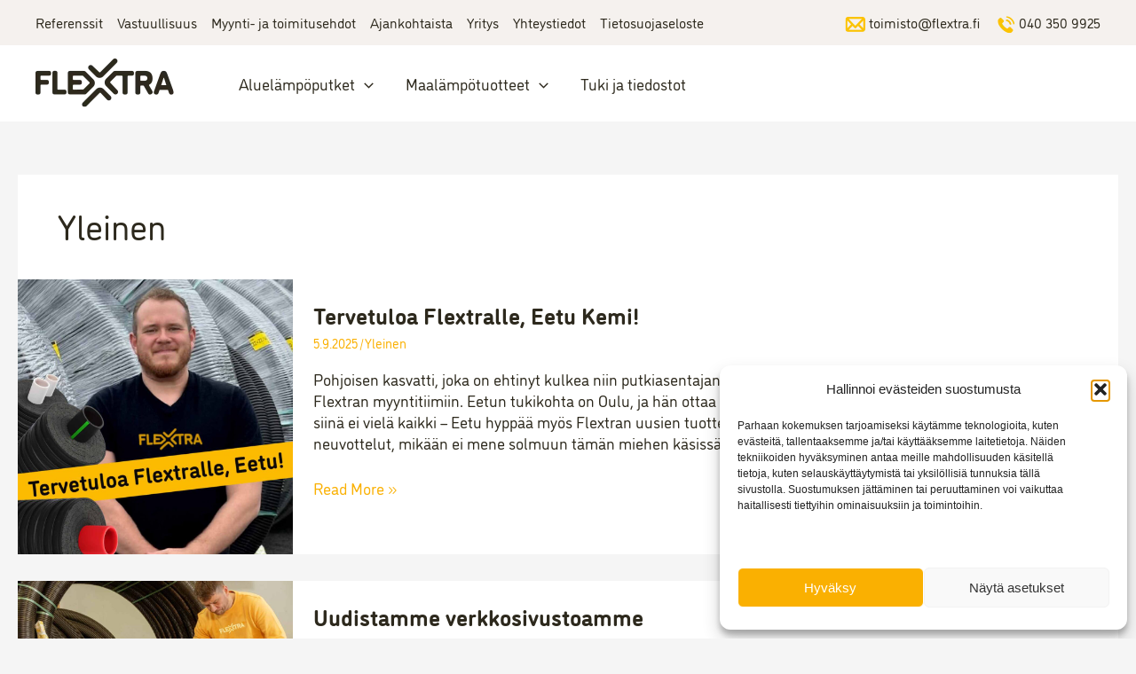

--- FILE ---
content_type: text/css
request_url: https://flextra.fi/wp-content/themes/astra/assets/css/minified/menu-animation.min.css?ver=4.11.13
body_size: 263
content:
.ast-desktop .astra-menu-animation-slide-up>.menu-item>.astra-full-megamenu-wrapper,.ast-desktop .astra-menu-animation-slide-up>.menu-item>.sub-menu,.ast-desktop .astra-menu-animation-slide-up>.menu-item>.sub-menu .sub-menu{opacity:0;visibility:hidden;transform:translateY(.5em);transition:visibility .2s ease,transform .2s ease}.ast-desktop .astra-menu-animation-slide-up>.menu-item .menu-item.focus>.sub-menu,.ast-desktop .astra-menu-animation-slide-up>.menu-item .menu-item:hover>.sub-menu,.ast-desktop .astra-menu-animation-slide-up>.menu-item.focus>.astra-full-megamenu-wrapper,.ast-desktop .astra-menu-animation-slide-up>.menu-item.focus>.sub-menu,.ast-desktop .astra-menu-animation-slide-up>.menu-item:hover>.astra-full-megamenu-wrapper,.ast-desktop .astra-menu-animation-slide-up>.menu-item:hover>.sub-menu{opacity:1;visibility:visible;transform:translateY(0);transition:opacity .2s ease,visibility .2s ease,transform .2s ease}.ast-desktop .astra-menu-animation-slide-up>.full-width-mega.menu-item.focus>.astra-full-megamenu-wrapper,.ast-desktop .astra-menu-animation-slide-up>.full-width-mega.menu-item:hover>.astra-full-megamenu-wrapper{-js-display:flex;display:flex}.ast-desktop .astra-menu-animation-slide-down>.menu-item>.astra-full-megamenu-wrapper,.ast-desktop .astra-menu-animation-slide-down>.menu-item>.sub-menu,.ast-desktop .astra-menu-animation-slide-down>.menu-item>.sub-menu .sub-menu{opacity:0;visibility:hidden;transform:translateY(-.5em);transition:visibility .2s ease,transform .2s ease}.ast-desktop .astra-menu-animation-slide-down>.menu-item .menu-item.focus>.sub-menu,.ast-desktop .astra-menu-animation-slide-down>.menu-item .menu-item:hover>.sub-menu,.ast-desktop .astra-menu-animation-slide-down>.menu-item.focus>.astra-full-megamenu-wrapper,.ast-desktop .astra-menu-animation-slide-down>.menu-item.focus>.sub-menu,.ast-desktop .astra-menu-animation-slide-down>.menu-item:hover>.astra-full-megamenu-wrapper,.ast-desktop .astra-menu-animation-slide-down>.menu-item:hover>.sub-menu{opacity:1;visibility:visible;transform:translateY(0);transition:opacity .2s ease,visibility .2s ease,transform .2s ease}.ast-desktop .astra-menu-animation-slide-down>.full-width-mega.menu-item.focus>.astra-full-megamenu-wrapper,.ast-desktop .astra-menu-animation-slide-down>.full-width-mega.menu-item:hover>.astra-full-megamenu-wrapper{-js-display:flex;display:flex}.ast-desktop .astra-menu-animation-fade>.menu-item>.astra-full-megamenu-wrapper,.ast-desktop .astra-menu-animation-fade>.menu-item>.sub-menu,.ast-desktop .astra-menu-animation-fade>.menu-item>.sub-menu .sub-menu{opacity:0;visibility:hidden;transition:opacity ease-in-out .3s}.ast-desktop .astra-menu-animation-fade>.menu-item .menu-item.focus>.sub-menu,.ast-desktop .astra-menu-animation-fade>.menu-item .menu-item:hover>.sub-menu,.ast-desktop .astra-menu-animation-fade>.menu-item.focus>.astra-full-megamenu-wrapper,.ast-desktop .astra-menu-animation-fade>.menu-item.focus>.sub-menu,.ast-desktop .astra-menu-animation-fade>.menu-item:hover>.astra-full-megamenu-wrapper,.ast-desktop .astra-menu-animation-fade>.menu-item:hover>.sub-menu{opacity:1;visibility:visible;transition:opacity ease-in-out .3s}.ast-desktop .astra-menu-animation-fade>.full-width-mega.menu-item.focus>.astra-full-megamenu-wrapper,.ast-desktop .astra-menu-animation-fade>.full-width-mega.menu-item:hover>.astra-full-megamenu-wrapper{-js-display:flex;display:flex}.ast-desktop .menu-item.ast-menu-hover>.sub-menu.toggled-on{opacity:1;visibility:visible}

--- FILE ---
content_type: text/css
request_url: https://flextra.fi/wp-content/themes/astra-child/style.css?ver=1.0.0
body_size: 3404
content:
/**
Theme Name: Flextra
Author: Web Tech Design
Author URI: http://wpastra.com/about/
Description: Lapsiteema WP Astralle.
Version: 1.0.0
License: GNU General Public License v2 or later
License URI: http://www.gnu.org/licenses/gpl-2.0.html
Text Domain: flextra
Template: astra
*/


a.yht_vari{
	color:#000 !important;
}

@import url("https://p.typekit.net/p.css?s=1&k=aiu1ghi&ht=tk&f=34992.34993.34996.34997&a=83568504&app=typekit&e=css");

@font-face {
font-family:"dinosaur";
src:url("https://use.typekit.net/af/8b249a/00000000000000003b9b019e/27/l?primer=7cdcb44be4a7db8877ffa5c0007b8dd865b3bbc383831fe2ea177f62257a9191&fvd=n4&v=3") format("woff2"),url("https://use.typekit.net/af/8b249a/00000000000000003b9b019e/27/d?primer=7cdcb44be4a7db8877ffa5c0007b8dd865b3bbc383831fe2ea177f62257a9191&fvd=n4&v=3") format("woff"),url("https://use.typekit.net/af/8b249a/00000000000000003b9b019e/27/a?primer=7cdcb44be4a7db8877ffa5c0007b8dd865b3bbc383831fe2ea177f62257a9191&fvd=n4&v=3") format("opentype");
font-display:auto;font-style:normal;font-weight:400;font-stretch:normal;
}

@font-face {
font-family:"dinosaur";
src:url("https://use.typekit.net/af/8a33a5/00000000000000003b9b019f/27/l?primer=7cdcb44be4a7db8877ffa5c0007b8dd865b3bbc383831fe2ea177f62257a9191&fvd=i4&v=3") format("woff2"),url("https://use.typekit.net/af/8a33a5/00000000000000003b9b019f/27/d?primer=7cdcb44be4a7db8877ffa5c0007b8dd865b3bbc383831fe2ea177f62257a9191&fvd=i4&v=3") format("woff"),url("https://use.typekit.net/af/8a33a5/00000000000000003b9b019f/27/a?primer=7cdcb44be4a7db8877ffa5c0007b8dd865b3bbc383831fe2ea177f62257a9191&fvd=i4&v=3") format("opentype");
font-display:auto;font-style:italic;font-weight:400;font-stretch:normal;
}

@font-face {
font-family:"dinosaur";
src:url("https://use.typekit.net/af/e39b20/00000000000000003b9b01a2/27/l?primer=7cdcb44be4a7db8877ffa5c0007b8dd865b3bbc383831fe2ea177f62257a9191&fvd=i7&v=3") format("woff2"),url("https://use.typekit.net/af/e39b20/00000000000000003b9b01a2/27/d?primer=7cdcb44be4a7db8877ffa5c0007b8dd865b3bbc383831fe2ea177f62257a9191&fvd=i7&v=3") format("woff"),url("https://use.typekit.net/af/e39b20/00000000000000003b9b01a2/27/a?primer=7cdcb44be4a7db8877ffa5c0007b8dd865b3bbc383831fe2ea177f62257a9191&fvd=i7&v=3") format("opentype");
font-display:auto;font-style:italic;font-weight:700;font-stretch:normal;
}

@font-face {
font-family:"dinosaur";
src:url("https://use.typekit.net/af/926fbb/00000000000000003b9b01a3/27/l?primer=7cdcb44be4a7db8877ffa5c0007b8dd865b3bbc383831fe2ea177f62257a9191&fvd=n7&v=3") format("woff2"),url("https://use.typekit.net/af/926fbb/00000000000000003b9b01a3/27/d?primer=7cdcb44be4a7db8877ffa5c0007b8dd865b3bbc383831fe2ea177f62257a9191&fvd=n7&v=3") format("woff"),url("https://use.typekit.net/af/926fbb/00000000000000003b9b01a3/27/a?primer=7cdcb44be4a7db8877ffa5c0007b8dd865b3bbc383831fe2ea177f62257a9191&fvd=n7&v=3") format("opentype");
font-display:auto;font-style:normal;font-weight:700;font-stretch:normal;
}


h1, h2, h3, h4, h5, h6, p, a {
	font-family: "dinosaur", sans-serif!important;
}

p {
	color: #2d291d;
	font-size: 18px;
}

.osatkolme > div.elementor-element > div.elementor-element > div > h2 {
	color: #e7af19!important;
	font-family: "dinosaur", sans-serif;
	font-size: 24px;
	font-weight: 700;
}
.entry-content .elementor-widget-tabs .elementor-tab-title, .entry-content .elementor-widget-tabs .elementor-tab-title a {
	font-size: 22px;
  	color: #e7af19!important;
	font-family: "dinosaur", sans-serif;
}
.elementor-widget-tabs .elementor-tab-title.elementor-active, .elementor-widget-tabs .elementor-tab-title.elementor-active a {
	color: #000!important;
}

.osatkolme h2 {
	margin-bottom: 15px;
	line-height: 27px;
}
.osatkolme p {
	margin-bottom:10px;
}

@media only screen and (max-width: 1100px) {
	.entry-content .widetabs .elementor-tab-title, .entry-content .widetabs .elementor-tab-title a {
		font-size: 15px!important;
		padding: 10px!important;
	}
}

/*TOP HEADER*/

.ast-above-header-wrap .main-navigation:first-child ul li a {
	padding-left:0px;
}
.ast-builder-menu-mobile .main-navigation .menu-item > a.menu-link {
	color: #2d291d;
}
.ast-header-html-1 {
	margin-right: 20px;
}

/*HEADER*/

ul.sub-menu li a {
	font-size: 15px!important;
}

/*INFOLAATIKOT*/
.infolaatikot h2 {
	font-size: 20px;
	font-family: "dinosaur", sans-serif;
	margin-bottom: 0;
}
.infolaatikot p {
	color: #2d291d;
	font-size: 16px;
	font-family: "dinosaur", sans-serif;
}
.elementor-image-box-content h3, h3.elementor-icon-box-title {
	margin-bottom: 0px;
}
.keltainen{
	overflow:hidden !important;
}
.keltainen p {
	color: #fff;
	font-size:20px;
}


/*ETUSIVU*/

.osatkolme h2 {
	padding-top: 10px;
}

#flextra_app_txt{}
img.alignnone.wp-image-3532.flextra_app_painikkeet, img.alignnone.wp-image-3533.flextra_app_painikkeet{
	opacity: 1.0;
    filter: alpha(opacity=100);
	transition: all 0.5s ease;
}
img.alignnone.wp-image-3532.flextra_app_painikkeet:hover, img.alignnone.wp-image-3533.flextra_app_painikkeet:hover{
	opacity: 0.5;
    filter: alpha(opacity=50);
}

/*ALASIVU*/
#alasivusisalto h1 {
	color: #FAB001;
    font-size: 40px;
    font-weight: 700;
    line-height: 40px;
}
#alasivusisalto h2, #alasivusisalto h1  {
	padding-bottom: 15px;
}
#alasivuvideo ul {
	color: #FAB001;
}
#alasivuvideo ul li {
	padding: 5px 0px;
}
#alasivuvideo strong {
	color: #FAB001;
}

#arvot span {
	font-family: "dinosaur", sans-serif!important;
}

.infoputket p {
	color: #FAB001!important;
}

@media only screen and (max-width: 767px){
	#alasivusisalto {
		padding-left:10px;
	}
}

@media only screen and (max-width: 1024px) and (min-width: 768px){
	#alasivusisalto {
		margin-left:0px;
	}
}

/*NAPIT*/
.wpcf7-form input[type="submit"] {
	background-color: #dca471!important;
	color: #fff!important;
	border-radius: 10px!important;
	font-size: 16px;
	font-family: "dinosaur", sans-serif!important;
	transition: 0.5s;
}

.button:hover, .wpcf7-form input[type="submit"]:hover, a.elementor-button:hover {
	opacity: 0.8;
}
a#button_etusivu {
	background-color: #fff;
	font-size: 16px;
	font-weight:600;
    color: #FBC039;
    border-radius: 10px 10px 10px 10px;
    padding: 15px 25px 15px 25px;
	margin-top:10px;
	text-decoration: none;
	text-transform: none;
}
a#button_etusivu:hover {
	opacity:0.5;
}
@media only screen and (max-width: 1024px) {
	a#button_etusivu {
		margin-top:30px !important;
	}
}
@media only screen and (max-width: 500px) {
	a#button_etusivu {
		font-size: 14px !important;
		padding: 15px 15px 15px 15px !important;
	}
}






/*TAULUKOT*/
#alasivutable, .alasivutable {
	display: block;
	margin: 50px 20px;
}
span.mob_title {
	display: none;
}

h2.tablepress-table-name {
	font-size: 35px!important;
	line-height: 35px;
}

.tablepress tfoot th, .tablepress thead th {
	background-color: #fff;
	font-size: 15px;
	font-family: "dinosaur", sans-serif;
}
.tablepress img {
	max-width: 55px;
	height: auto;
}
.tablepress {
	font-size: 15px;
	font-family: "dinosaur", sans-serif;
}
h2.tablepress-table-name {
	color: #2d291d;
	font-size: 20px;
}
.tablepress .even td {
	background-color: #f5f1ee;
}
.tablepress .odd td {
	background-color: #fff;
}
.tablepress tbody td, .tablepress tfoot th, .tablepress thead th {
	border: none;
}
.tablepress-responsive-stack-phone tbody td:first-child {
	border:none;
}

@media only screen and (min-width: 768px) {
	.dataTables_wrapper {
		max-width:97%;
	}
}

/*LOMAKE*/
.wpcf7 label {
	font-size: 18px;
	font-weight: 700;
	font-family: "dinosaur", sans-serif;
	color: #2D291D;
}

input[type=email], input[type=number], input[type=password], input[type=reset], input[type=search], input[type=tel], input[type=text], input[type=url], select, textarea {
	border-color: #eeeeee;
	margin-top: 10px;
	background-color: #eeeeee;
}

/*AJANKOHTAISET NOSTOT*/
#ajankoht .elementor-post__text {
	margin-top: 0px;
}
#ajankoht h2 a {
	color: #e7af19!important;
    font-family: "dinosaur", sans-serif;
    font-size: 24px;
    font-weight: 700;
	text-decoration:none;
}
#ajankoht p {
	color: #2d291d;
    font-size: 18px;
}
#ajankoht a.elementor-post__read-more {
	background-color: #dca471;
	font-size: 16px;
    color: #FFFFFF;
    border-radius: 10px 10px 10px 10px;
    padding: 15px 25px 15px 25px;
	text-decoration: none;
	text-transform: none;
}
#ajankoht a.elementor-post__read-more:hover{
	opacity:0.5 !important;
}
#ajankoht .elementor-post__card {
	box-shadow: none;
}
#ajankoht .elementor-post__text {
	padding: 0px;
}

/*BLOG*/
h2.entry-title a {
	font-family: "dinosaur", sans-serif;
	font-weight: 700;
	color: #2D291D;
}
.entry-meta, .entry-meta * {
	font-family: "dinosaur", sans-serif;
}
.blog .entry-content {
	padding: 25px 0px;
}
.blog header.entry-header {
	width: 50%;
    float: right;
}
.blog .entry-content {
	width: 50%;
    float: right;
}
.blog .post-thumb img {
	width:500px;
	max-width:100%;
	height:auto;
}

.ast-separate-container .ast-article-single {
	display: block;
}

.single-post header.entry-header img, .artikkelivideo {
	width: 40%;
    float: right;
	padding-left:40px;
}
.single-post .ast-no-thumbnail + .entry-content {
	width: 100%;
}
.single-post .entry-content, .entry-content-half {
	width: 60%;
    float: left;
}
.single-post article {
	display: flex!important;
}


/*appi artikkeli*/
article#post-3570.post-3570 h2.tablepress-table-name{
	margin-top:40px;
	font-size:23px !important;
	line-height: 23px !important;
	color:#FBBF3A !important;
}
@media only screen and (max-width: 767px){
	article#post-3570.post-3570 .tablepress td.column-2{
		font-size:16px !important;
		line-height:17px !important;
	}
}
div.ajankoht_talukon_wrap{
	overflow:hidden;
	width:100%;
	box-sizing: border-box;
}
div.ajankoht_talukon_solu{
	margin-left:10px;
	float: left;
	width:48%;
}
@media only screen and (max-width: 614px) {
	div.ajankoht_talukon_solu{
		width:100% !important;
	}
}
div.ajankoht_yht_wrap{
	overflow:hidden;
	width:100%;
	box-sizing: border-box;
}
div.ajankoht_yht_solu{
	font-size:18px;
	margin-left:10px;
	float: left;
	width:30%;
}
@media only screen and (max-width: 614px) {
	div.ajankoht_yht_solu{
		margin-top:30px;
		width:100% !important;
	}
}
div.ajankoht_ala_osa_kelt{
	color:#fff;
	font-size:18px;
	line-height:25px;
	font-weight:600;
	width:100%;
	padding:40px 30px 40px 30px;
	background-color:#FBBF3A;
	border-radius: 10px; 
}
div.ajankoht_ala_osa_kelt h2{
	color:#fff;
	font-weight:600;
}
div.ajankoht_ala_osa_kelt ul{
	list-style:none;
}
div.ajankoht_ala_osa_kelt ul li{
	background-image:url('https://flextra.fi/wp-content/uploads/2022/11/md-checkmark.svg');
	background-repeat: no-repeat;
	padding-left:30px;
	margin-top:10px;
	margin-left:-10px !important;
}
/*appi artikkeli end*/



/*FOOTER*/
.site-footer-primary-section-1 .menu-item > a {
	font-size: 17px;
}
.element-social-inner-wrap a.ast-builder-social-element span svg  {
	transition: 0.5s;
}
.element-social-inner-wrap a.ast-builder-social-element:hover span svg {
	fill: #f8b101;
}
.footer-widget-area[data-section="section-fb-html-1"] .ast-builder-html-element {
	padding-right: 20px;
}
.site-above-footer-wrap p {
	margin-bottom: 0px;
}
.site-footer-primary-section-1 .footer-widget-area {
	width: 50%;
	float: left;
	padding-right: 30px;
	padding-left: 20px;
}
.site-footer-primary-section-1 .footer-widget-area a {
	color: #dca471;
}
.site-primary-footer-wrap p {
	color: #fff;
}

.site-above-footer-inner-wrap .site-footer-above-section-1 aside.footer-widget-area {
	padding-left: 45px;
}

@media only screen and (max-width: 1100px) {
.blog header.entry-header {
	width: 100%;
    float: none;
}
.blog .entry-content {
	width: 100%;
    float: none;
}

.single-post header.entry-header img, .artikkelivideo {
	width: 100%;
    float: none;
	padding-left:0px;
	max-width: 500px;
	margin:auto;
	display: block;
	text-align: center;
	height:auto;
}
.single-post .entry-content, .entry-content-half {
	width: 100%;
    float: none;
}
}


@media only screen and (max-width: 1024px) {
	.osatkolme h2 {
		font-size: 30px!important;
		line-height: 30px;
	}
	
}

@media only screen and (max-width: 992px) {
	.ast-logo-title-inline .site-logo-img {
		padding-right:0px;
	}
	.site-footer-primary-section-1 .footer-widget-area {
		width:100%;
		float: none;
		padding-right:0px;
	}
	
	button.ast-menu-toggle {
		background-color: transparent;
	}
	button.ast-menu-toggle:focus {
		outline:none;
	}
	button.ast-menu-toggle .ast-icon svg {
		color: #dca471;
	}
	ul.children li {
		background-color: #f5f1ee;
	}
}

@media only screen and (max-width: 767px) {
	#alasivutable, .alasivutable {
		max-width:90%;
	}
	
	.osatkolme p {
	margin-bottom:20px;
	}
	.tekijat {
		padding: 50px 30px;
	}
	#arvot .elementor-widget-container {
		padding: 10px 0px;
	}
	.osatkolme h2 {
		margin: 15px 0px;
	}
	.putket img {
		display: none;
	}
	.putket tbody tr:first-child td img {
		display: inline-block;
	}
	span.mob_title {
		display: inline-block;
		margin-right: 5px;
	}
	.site-above-footer-inner-wrap .site-footer-above-section-1 aside.footer-widget-area {
		padding-left:0px;
	}
	.footer-widget-area[data-section="section-fb-html-1"] .ast-builder-html-element {
		padding-right:0px;
	}
	.tablepress img {
		max-width: 100%;
	}
	.tablepress td {
		font-family: "dinosaur", sans-serif!important;
		font-size: 16px;
		font-weight:600;
	}
	.tablepress td.column-2 {
		font-size: 25px;
		line-height: 27px;
		font-weight: 700;
	}
	.tablepress td.column-10 {
		font-size: 20px;
		font-weight: 700;
	}
	.tablepress tr.even {
		border-top: 25px solid #f5f1ee;
		border-bottom: 25px solid #f5f1ee;
		background-color: #f5f1ee;
		display: block;
	}
	.tablepress td {
		width: 50%;
		text-align: left!important;
		margin:auto;
	}
	.tablepress tr.odd {
		border-top: 25px solid #fff;
		border-bottom: 25px solid #fff;
		display: block;
	}
	
	table#tablepress-1-no-2 {
		max-width: 100%!important;
		margin:auto!important;
	}
	table#tablepress-1-no-2 tr {
		display: grid;
		border:none!important;
	}
	table#tablepress-1-no-2 .even td {
		background: #fff;
	}
	/*table#tablepress-1-no-2 tr td {
		margin:auto;
		min-width: 300px;
	}*/
	table#tablepress-1-no-2 tr td.column-1 {
		width:100%;
		text-align: center;
	}
	table#tablepress-1-no-2 .tablepress-table-name {
		max-width: 80%;
   	 	margin: auto;
    	margin-bottom: 25px;
	}
	table#tablepress-1-no-2 .dataTables_wrapper {
		max-width: 80%;
    	margin: auto;
	}
	table#tablepress-1-no-2  span.dtr-title {
		float: left;
	}
	table#tablepress-1-no-2  span.dtr-data {
		float: right;
		text-align: right;
	}
	table#tablepress-1-no-2 ul li {
		display: flow-root;
	}
}

@media only screen and (max-width: 544px) {
	.site-footer-primary-section-1 {
		order: 1; /*valikko*/
	}
	.site-footer-primary-section-2 {
		order: 0; /*kuvake*/
	}
	.site-footer-primary-section-3 {
		order: 2; /*osoite*/
		padding-top:20px;
	}
	.site-footer-primary-section-1 .footer-widget-area {
		padding-left:0px;
	}
}
@media only screen and (max-width: 450px) {
	.tablepress td {
		width: 80%;
	}
	.tekijat .elementor-image-box-wrapper .elementor-image-box-img {
		width:50%!important;
	}
	.ast-header-html-1 .ast-builder-html-element span {
		font-size: 10pt!important;
	}
}

/*Coplianz*/
.cmplz-cookiebanner .cmplz-categories .cmplz-category .cmplz-banner-checkbox input.cmplz-consent-checkbox:focus + .cmplz-label::before {
  box-shadow: 0 0 0 0px #245fcc !important;
}

/* Mobiilimenu muutoksia */
#ast-hf-mobile-menu #menu-item-901, #ast-hf-mobile-menu #menu-item-2903, #ast-hf-mobile-menu #menu-item-1515 { font-size: 120% !important; font-weight: bold !important; }
#ast-hf-mobile-menu #menu-item-901 .sub-menu, #ast-hf-mobile-menu #menu-item-2903 .sub-menu, #ast-hf-mobile-menu #menu-item-1515 .sub-menu { font-size: 100% !important; font-weight: normal !important; }